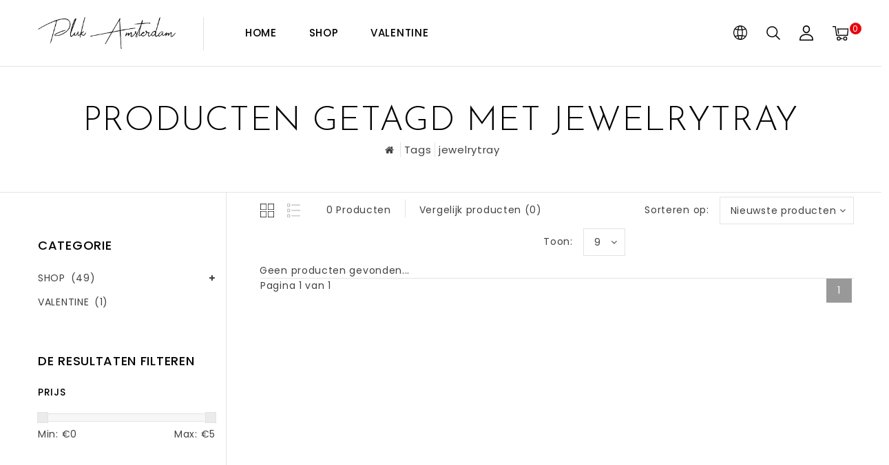

--- FILE ---
content_type: text/html;charset=utf-8
request_url: https://www.pluk-amsterdam.com/nl/tags/jewelrytray/?limit=9
body_size: 9394
content:
<!DOCTYPE html>
<html lang="nl">
   <head>
      <meta charset="utf-8"/>
<!-- [START] 'blocks/head.rain' -->
<!--

  (c) 2008-2026 Lightspeed Netherlands B.V.
  http://www.lightspeedhq.com
  Generated: 22-01-2026 @ 18:33:36

-->
<link rel="canonical" href="https://www.pluk-amsterdam.com/nl/tags/jewelrytray/"/>
<link rel="alternate" href="https://www.pluk-amsterdam.com/nl/index.rss" type="application/rss+xml" title="Nieuwe producten"/>
<meta name="robots" content="noodp,noydir"/>
<meta property="og:url" content="https://www.pluk-amsterdam.com/nl/tags/jewelrytray/?source=facebook"/>
<meta property="og:site_name" content="Pluk Amsterdam"/>
<meta property="og:title" content="jewelrytray"/>
<meta property="og:description" content="Bij Pluk Amsterdam kan je terecht de nieuwste items wat betreft woon decoratie, keukengerei en food gerelateerde producten. Van merken zoals Bloomingville, Bros"/>
<!--[if lt IE 9]>
<script src="https://cdn.webshopapp.com/assets/html5shiv.js?2025-02-20"></script>
<![endif]-->
<!-- [END] 'blocks/head.rain' -->
      <title>jewelrytray - Pluk Amsterdam</title>
      <meta name="description" content="Bij Pluk Amsterdam kan je terecht de nieuwste items wat betreft woon decoratie, keukengerei en food gerelateerde producten. Van merken zoals Bloomingville, Bros" />
      <meta name="keywords" content="jewelrytray, pluk,9 straatjes,negen straatjes,amsterdam,reestraat,pluk9straatjes.com,pluk amsterdam,pluk-amsterdam.lunch,verse sapjes,koffie,cappuccino,taart,taartjes,gebak,cake,thee,tea,coffee,gezellig,gezelligheid,gezond,servies,keukengerei,take aw" />
      <meta http-equiv="X-UA-Compatible" content="IE=edge">
      <meta name="viewport" content="width=device-width, initial-scale=1.0">
      <meta name="apple-mobile-web-app-capable" content="yes">
      <meta name="apple-mobile-web-app-status-bar-style" content="black">
      <meta property="fb:app_id" content="966242223397117"/>
      <link rel="shortcut icon" href="https://cdn.webshopapp.com/shops/140784/themes/143465/v/170095/assets/favicon.ico?20200803133658" type="image/x-icon" />
      <link href='//fonts.googleapis.com/css?family=Poppins:400,500,300,600&display=swap'
rel='stylesheet' type='text/css'>
<link href='//fonts.googleapis.com/css?family=Josefin%20Sans:400,500,300,600&display=swap' rel='stylesheet' type='text/css'>
      <link rel="shortcut icon" href="https://cdn.webshopapp.com/shops/140784/themes/143465/v/170095/assets/favicon.ico?20200803133658" type="image/x-icon" />
      <link rel="stylesheet" href="https://cdn.webshopapp.com/shops/140784/themes/143465/assets/bootstrap-min.css?2022092611201020210104112719" />
      <link rel="stylesheet" href="https://cdn.webshopapp.com/shops/140784/themes/143465/assets/style.css?2022092611201020210104112719" />
      <link rel="stylesheet" href="https://cdn.webshopapp.com/shops/140784/themes/143465/assets/settings.css?2022092611201020210104112719" />
      <link rel="stylesheet" href="https://cdn.webshopapp.com/assets/gui-2-0.css?2025-02-20" />
      <link rel="stylesheet" href="https://cdn.webshopapp.com/assets/gui-responsive-2-0.css?2025-02-20" />
      <link rel="stylesheet" href="https://cdn.webshopapp.com/shops/140784/themes/143465/assets/custom.css?2022092611201020210104112719" />
            <script src="https://cdn.webshopapp.com/assets/jquery-1-9-1.js?2025-02-20" charset="utf-8"></script>
      <script src="https://cdn.webshopapp.com/assets/jquery-ui-1-10-1.js?2025-02-20" ></script>
      <script src="https://cdn.webshopapp.com/shops/140784/themes/143465/assets/global.js?2022092611201020210104112719"></script>
      <script src="https://cdn.webshopapp.com/shops/140784/themes/143465/assets/bootstrap-min.js?2022092611201020210104112719"></script>
      <script src="https://cdn.webshopapp.com/assets/gui.js?2025-02-20" ></script>
      <script src="https://cdn.webshopapp.com/assets/gui-responsive-2-0.js?2025-02-20"></script>
      <script src="https://cdn.webshopapp.com/shops/140784/themes/143465/assets/share42.js?2022092611201020210104112719"></script>    
      <script src="https://cdn.webshopapp.com/shops/140784/themes/143465/assets/instagram-scripts-min.js?2022092611201020210104112719" type="text/javascript"></script>
      <!-- Templatemela Custom CSS -->
            <link href="https://cdn.webshopapp.com/shops/140784/themes/143465/assets/owl-carousel.css?2022092611201020210104112719" rel="stylesheet" type="text/css" />
      <link href="https://cdn.webshopapp.com/shops/140784/themes/143465/assets/owl-theme.css?2022092611201020210104112719" rel="stylesheet" type="text/css" />
      <link href="https://cdn.webshopapp.com/shops/140784/themes/143465/assets/owl-transitions.css?2022092611201020210104112719" rel="stylesheet" type="text/css" />
      <link href="https://cdn.webshopapp.com/shops/140784/themes/143465/assets/responsive.css?2022092611201020210104112719" rel="stylesheet" type="text/css" />
      <link href="https://cdn.webshopapp.com/shops/140784/themes/143465/assets/aos.css?2022092611201020210104112719" rel="stylesheet" type="text/css" />
            <link href="https://cdn.webshopapp.com/shops/140784/themes/143465/assets/simplemenu.css?2022092611201020210104112719" rel="stylesheet" type="text/css" />
            <link href="https://maxcdn.bootstrapcdn.com/font-awesome/4.7.0/css/font-awesome.min.css" rel="stylesheet" integrity="sha384-wvfXpqpZZVQGK6TAh5PVlGOfQNHSoD2xbE+QkPxCAFlNEevoEH3Sl0sibVcOQVnN" crossorigin="anonymous">
      <!-- Templatemela Custom JS -->
      <script src="https://cdn.webshopapp.com/shops/140784/themes/143465/assets/owl-carousel.js?2022092611201020210104112719"></script>
            <script src="https://cdn.webshopapp.com/shops/140784/themes/143465/assets/parallax-bg.js?2022092611201020210104112719" ></script>
                  <script src="https://cdn.webshopapp.com/shops/140784/themes/143465/assets/playfull.js?2022092611201020210104112719" ></script> 
      <script src="https://cdn.webshopapp.com/shops/140784/themes/143465/assets/treeview.js?2022092611201020210104112719" ></script>
      <script src="https://cdn.webshopapp.com/shops/140784/themes/143465/assets/bx-slider.js?2022092611201020210104112719" ></script>    
      <script src="https://www.youtube.com/iframe_api"></script>
      <script src="https://cdn.webshopapp.com/shops/140784/themes/143465/assets/custom.js?2022092611201020210104112719" ></script>
      <script src="https://cdn.webshopapp.com/shops/140784/themes/143465/assets/aos.js?2022092611201020210104112719" ></script>
      <script>
         function onYouTubeIframeAPIReady() {
           var player;
           player = new YT.Player('muteYouTubeVideoPlayer', {
             width: 1920,
             height: 1080,
             videoId: 'GfhguThoYGo', 								// YouTube Video ID
             playerVars: {
               autoplay: 1,       	 																	// Auto-play the video on load
               mute: 1,																							// Video mute
               controls: 1,        																	// Show pause/play buttons in player
               showinfo: 0,        																	// Hide the video title
               modestbranding: 1,  																	// Hide the Youtube Logo
               showVideoInformations: false,  												// shows video information
               loop: 1,            																	// Run the video in a loop
               playlist: 'GfhguThoYGo',            	// YouTube Video ID
               fs: 0,              																	// Hide the full screen button
               cc_load_policy: 0, 																		// Hide closed captions
               iv_load_policy: 3,  																	// Hide the Video Annotations
               autohide: 0       																 		// Hide video controls when playing
             }
           });
             $('#mute-toggle').on('click', function() {
             var mute_toggle = $(this);
             if(player.isMuted()){
                 player.unMute();
                 mute_toggle.html('<img height="30px" width="30px" src="[data-uri]" />');
             }
             else{
                 player.mute();
                 mute_toggle.html('<img height="30px" width="30px" src="[data-uri]" />');
             }
         });  
          }
         // Written by @labnol 
         $(document).ready(function(){
           if ($(window).width() >= 1700) {  
             var e = 6, //5  
              i = $(".main-navigation li.item"),
              o = i.slice(e, i.length);
              o.wrapAll('<li class="item sub hiden_menu"><ul>'), $(".hiden_menu").prepend('<a href="#" class="itemLink level-top">More</a>')
             }
         }); 
      </script>
            <script>
         function fixfooter(){
           if ($(window).width() > 991) {
              var he = $("footer").height() - 2;
             var demobar = $(".wsa-demobar").height();
             $('.home.style1 .content.home-none').css({ 'margin-bottom': he + "px" });
             $('.home.style1 .content.home-none,.style1 .content').css({ 'padding-bottom': demobar + "px" });
              $('.home.style1 footer,.style1 footer').css({ 'padding-bottom': demobar + "px" });
             var he = $(".home.style2 footer").height();
             $('.home.style2 .content.home-none').css({ 'margin-bottom': he + "px" });
             $('.home.style2 .content.home-none,.style2 .content').css({ 'padding-bottom': demobar + "px" });
              $('.home.style2 footer,.style2 footer').css({ 'padding-bottom': demobar + "px" });
             var he = $(".home.style3 footer").height();
             $('.home.style3 .content.home-none').css({ 'margin-bottom': he + "px"});
             $('.home.style3 .content.home-none,.style3 .content').css({ 'padding-bottom': demobar + "px" });
              $('.home.style3 footer,.style3 footer').css({ 'padding-bottom': demobar + "px" });
             
             var hei = $(".home.style1 .main-container.mainbanner.prlx-banner .flexslider img").height();
             var head = $(".style1 header").height();
             $('.home.style1 .main-content-wrapper.prlx-wrap').css({ 'margin-top': hei + "px" });
             $('.home.style1 .main-container.mainbanner.prlx-banner').css({'padding-top': head + "px" });
             $('.style1 .wrapper.prlx-wrap').css({ 'margin-top': head + "px" });
             var hei = $(".home.style2 .main-container.mainbanner.prlx-banner .flexslider img").height();
             var head = $(".style2 header").height();
             $('.home.style2 .main-content-wrapper.prlx-wrap').css({ 'margin-top': hei - head + "px" });
             var hei = $(".home.style3 .main-container.mainbanner.prlx-banner .flexslider img").height();
             var head = $(".style3 header").height();
             $('.home.style3 .main-content-wrapper.prlx-wrap').css({ 'margin-top': hei - head + "px" });
           } else {
             $('.home.style1 .content.home-none').css({ 'margin-bottom': 0 + "px" });
             $('.home.style1 .main-container.mainbanner.prlx-banner').css({'padding-top': 0 + "px" });
             $('.home.style2 .content.home-none').css({ 'margin-bottom': 0 + "px" });
             $('.home.style3 .content.home-none').css({ 'margin-bottom': 0 + "px" });
             
             $('.home.style1 .main-content-wrapper.prlx-wrap').css({ 'margin-top': 0 + "px" });
             $('.home.style2 .main-content-wrapper.prlx-wrap').css({ 'margin-top': 0 + "px" });
             $('.home.style3 .main-content-wrapper.prlx-wrap').css({ 'margin-top': 0 + "px" });
           }
           if ($(window).width() > 767) {
             var he1 = $(".home.style1 .framediv_inner .container").height();
             $('.home.style1 .main-container.brands').css({ 'margin-top': 0 + "px" });
           } else {
             var he1 = $(".home.style1 .framediv_inner .container").height();
             $('.home.style1 .main-container.brands').css({ 'margin-top': he1 + "px" });
           }
         }
         jQuery(window).load(function() {fixfooter()});
         jQuery(window).resize(function() {fixfooter()});
      </script> 
   </head>
   <body class="categorypage   style3">
                       
                       
                  	<header class="header-fix">
         <div class="container">
            <input id="shop-url" value="https://www.pluk-amsterdam.com/nl/" type="hidden"/>
            <div class="navigation">
               <div class="align">
                                    <div class="logo">
                     <a href="https://www.pluk-amsterdam.com/nl/" title="Pluk Amsterdam">
                     <img src="https://cdn.webshopapp.com/shops/140784/themes/143465/v/180977/assets/logo.png?20200821143159" alt="Pluk Amsterdam" />
                     </a>
                  </div>
                                    <nav id="menu" class="nonbounce desktop center">
                     <div class="nav-responsive" style="display: none;"><span><i class="fa fa-bars" aria-hidden="true"></i></span></div>
                     <ul class="vertical-nav main-navigation">
                        <li class="item home"><a href="https://www.pluk-amsterdam.com/nl/" class="itemLink" title="Home">Home</a></li>
                                                                                                <li class="item sub">
                           <a class="itemLink" href="https://www.pluk-amsterdam.com/nl/shop/" title="SHOP">SHOP</a>
                                                      <ul class="subnav">
                                                            <li class="subitem-1">
                                 <a class="subitemLink" href="https://www.pluk-amsterdam.com/nl/shop/mugs/" title="MUGS">MUGS</a>
                                                               </li>
                                                            <li class="subitem-1">
                                 <a class="subitemLink" href="https://www.pluk-amsterdam.com/nl/shop/interieur/" title="INTERIEUR">INTERIEUR</a>
                                                                  <ul>
                                                                        <li class="subitem-2">
                                       <a class="subitemLink" href="https://www.pluk-amsterdam.com/nl/shop/interieur/keuken/" title="KEUKEN">KEUKEN</a>
                                    </li>
                                                                     </ul>
                                                               </li>
                                                         </ul>
                                                   </li>
                                                <li class="item">
                           <a class="itemLink" href="https://www.pluk-amsterdam.com/nl/valentine/" title="VALENTINE">VALENTINE</a>
                                                   </li>
                                                                                                                                                                     </ul>
                  </nav>
                                    <div class="right header-right">
                     <div class="header-lang-cur"><div class="header-lang-cur-inner burger"><i class="fa fa-cog" aria-hidden="true"></i></div><div class="lang-contents"><span class="lan-cur-close">Setting</span><div class=language_block><div class="language tui-language-nl tui-language"><span class=title> Taal</span><ul class=language_ul><li class="lan-active"><a class="flag nl" title="Nederlands" lang="nl" href="https://www.pluk-amsterdam.com/nl/go/category/">Nederlands</a><i class="fa fa-check" aria-hidden="true"></i></li><li class=""><a class="flag en" title="English" lang="en" href="https://www.pluk-amsterdam.com/en/go/category/">English</a></li></ul></div><div class=currency><span class=title> Valuta</span><ul class=currencies_ul><li class="cur-active"><a href="https://www.pluk-amsterdam.com/nl/session/currency/eur/" rel=nofollow title="eur">eur</a><i class="fa fa-check" aria-hidden="true"></i></li></ul></div></div></div></div><div class="header-search"><div class="header-search-btn"><i class="fa fa-search" aria-hidden="true"></i></div><form action="https://www.pluk-amsterdam.com/nl/search/" class="live-search" method="get" id="formSearch"><div class="header-search-inner"><input id="quick-search" type="text" name="q" autocomplete="off"  value=""  placeholder="Zoeken"/><span onClick="$('#formSearch').submit();" title="Zoeken" class="glyphicon glyphicon-search"></span><div class="header-close-btn"></div></div><div id="quick-result" class="prod-results"></div></form></div><div class="header-account"><div class="tm_headerlinks_inner"><div class="header-account-btn"></div><div class="account-contents"><ul><a href="https://www.pluk-amsterdam.com/nl/account/" title="Rekening" class="login header-link">
                                                                  Login/Register 
                                                                  </a><a href="https://www.pluk-amsterdam.com/nl/account/orders/" title="Mijn bestellingen" class="header-link">Mijn bestellingen</a><a href="https://www.pluk-amsterdam.com/nl/account/tickets/" title="Mijn tickets" class="header-link">Mijn tickets</a><a href="https://www.pluk-amsterdam.com/nl/account/wishlist/" title="Mijn verlanglijst" class="header-wishlist-link">Mijn verlanglijst 
                                 </a><a href="https://www.pluk-amsterdam.com/nl/compare/" title="Vergelijk" class="header-link">Vergelijk</a></ul></div></div></div><div class="header-cart"><div class="header-cart-inner"><div class="header-cart-btn"></div><span class="cart">0</span></div><div class="contents"><div class="arrow"> Winkelwagen </div><div class="empty-img"></div><span>You have no items in your cart</span></div></div>                  </div>
               </div>
            </div>
         </div>
      </header>
                       
      <div class="wrapper prlx-wrap  leftsidebar">
                  <div class="page-title">
            <div class="col-sm-12 col-md-12 titles text-center">
                              <h1>Producten getagd met jewelrytray</h1>
                           </div>
            <div class="col-sm-12 col-md-12 breadcrumbs text-center">
               <a class="home-bred" href="https://www.pluk-amsterdam.com/nl/" title="Home">Home</a>
                              <a href="https://www.pluk-amsterdam.com/nl/tags/">Tags</a>
                              <a href="https://www.pluk-amsterdam.com/nl/tags/jewelrytray/">jewelrytray</a>
                           </div>
         </div>
                  <div class="content 
            container ">
                        <div class="cat-pro-wrap">
  <div class="col-md-2 sidebar">
      <div class="sidebar-box category">
  <h2>Categorie</h2>
  <div class="sidebox-content">
  <ul class="category-sidebox">
           <li><a href="https://www.pluk-amsterdam.com/nl/shop/" title="SHOP">SHOP 
            <span>(49)</span>         </a>
            <ul>
                      <li ><a href="https://www.pluk-amsterdam.com/nl/shop/mugs/" title="MUGS">MUGS <span>(27)</span></a>
                      </li>
                      <li ><a href="https://www.pluk-amsterdam.com/nl/shop/interieur/" title="INTERIEUR">INTERIEUR <span>(7)</span></a>
                          <ul>
                                <li><a href="https://www.pluk-amsterdam.com/nl/shop/interieur/keuken/" title="KEUKEN">KEUKEN 
                     <span>(2)</span>                  </a>
                  
                        <ul>
                            <li><a href="https://www.pluk-amsterdam.com/nl/shop/interieur/keuken/mokken-glazen/" title="MOKKEN \ GLAZEN">MOKKEN \ GLAZEN 
                <span>(2)</span>                  </a>  
                </li>
                          </ul>
                            
                </li>
                              </ul>
                      </li>
                  </ul>
           </li>
           <li><a href="https://www.pluk-amsterdam.com/nl/valentine/" title="VALENTINE">VALENTINE 
            <span>(1)</span>         </a>
              </li>
      </ul>
  </div>
</div>

 
    
    <div class="sidebar-box sort">
    <h2>De resultaten filteren<i class="fa fa-filter" aria-hidden="true"></i></h2>
    <div class="side-filter">
      <div class="close-filter"></div>
    <form action="https://www.pluk-amsterdam.com/nl/tags/jewelrytray/" class="desktop-form-filters" method="get" id="filter_form">
        <input type="hidden" name="max" value="5" id="filter_form_max" />
    <input type="hidden" name="min" value="0" id="filter_form_min" /> 
    <div class="sidebox-content">
      <div class="sidebar-box-filter">
        <h4>Prijs</h4>
        <div class="sidebar-box-filter">
          <div class="sidebar-filter-slider">
            <div id="collection-filter-price"></div>
          </div>
          <div class="sidebar-filter-range clearfix">
            <div class="min">Min: €<span>0</span></div>
            <div class="max">Max: €<span>5</span></div>
          </div>
        </div>
            
              
        
      </div>
      <div class="filter-button">
        <a class="apply-filters btn" href="javascript:;">Apply filters</a>
        <a class="clear-filters" href="https://www.pluk-amsterdam.com/nl/tags/jewelrytray/">Clear filters</a>
      </div>
    </div>
    </form>
      </div>
    </div>

	<div class="sidebar-box sorting">
  <form action="https://www.pluk-amsterdam.com/nl/tags/jewelrytray/" class="form-filters" method="get" id="filter_form1">
  <input type="hidden" name="sort" value="newest" id="filter_form_sort" />
    <h2 class="sort-title">Sorteren op <i class="fa fa-sort" aria-hidden="true"></i></h2>
		<select name="sort" onchange="$('#formSortModeLimit').submit();">
    	      	<option value="popular">Meest bekeken</option>
    	      	<option value="newest" selected="selected">Nieuwste producten</option>
    	      	<option value="lowest">Laagste prijs</option>
    	      	<option value="highest">Hoogste prijs</option>
    	      	<option value="asc">Naam oplopend</option>
    	      	<option value="desc">Naam aflopend</option>
    	  	</select>
  </form>
	</div>

<script type="text/javascript">
  $(function(){
    $('#filter_form input, #filter_form select').change(function(){
      if ($(window).width() < 768 && $(this).closest('form').hasClass('mobile-form-filters')) {
        
      } else {
      	$(this).closest('form').submit();
      }
    });
    
    $('#filter_form1 input, #filter_form1 select').change(function(){
      $(this).closest('form').submit();
    });
    
    if ($(window).width() < 768) {
    $("#collection-filter-price").slider({
      range: true,
      min: 0,
      max: 5,
      values: [0, 5],
      step: 1,
      slide: function( event, ui){
    $('.sidebar-filter-range .min span').html(ui.values[0]);
    $('.sidebar-filter-range .max span').html(ui.values[1]);
    
    $('#filter_form_min').val(ui.values[0]);
    $('#filter_form_max').val(ui.values[1]);
      $('.sidebar-box.sort .side-filter').addClass('open');
  		$('body').addClass('filter open');
  },
    stop: function(event, ui){
      $('.sidebar-box.sort .side-filter').addClass('open');
  		$('body').addClass('filter open');
    	/*$(this).closest('form').submit();*/
  }
    });
  } else {
    $("#collection-filter-price").slider({
      range: true,
      min: 0,
      max: 5,
      values: [0, 5],
      step: 1,
      slide: function( event, ui){
    $('.sidebar-filter-range .min span').html(ui.values[0]);
    $('.sidebar-filter-range .max span').html(ui.values[1]);
    
    $('#filter_form_min').val(ui.values[0]);
    $('#filter_form_max').val(ui.values[1]);
  },
    stop: function(event, ui){
    $(this).closest('form').submit();
  }
    });
  }
  });
  
    $('.apply-filters').on('click', function(e){
      e.preventDefault();
      $(this).closest('form').submit();
    });
</script>




  </div>
   <div class="col-sm-12 col-md-10 mainbar">
           <div class="collection-options clearfix">
        <div class="collection-options-mode">
          <a href="https://www.pluk-amsterdam.com/nl/tags/jewelrytray/?limit=9" class="button-grid icon icon-16 active">
            <span class="icon-icon icon-icon-grid"></span>
          </a>
          <a href="https://www.pluk-amsterdam.com/nl/tags/jewelrytray/?limit=9&amp;mode=list" class="button-list icon icon-16">
            <span class="icon-icon icon-icon-list"></span>
          </a>
        </div>
         <div class="collection-nav">
        <div class="collection-nav-total">0 Producten</div>
      </div>
        <div class="collection-options-compare">
          <a href="https://www.pluk-amsterdam.com/nl/compare/" title="Vergelijk producten">Vergelijk producten (0)</a>
        </div>
        <div class="collection-options-sort">
          <span class="label">Sorteren op:</span>
          <div class="tui">
            <span>Nieuwste producten</span>
            <i class="fa fa-angle-down"></i>
            <ul class="sort-dropdown dropdown-menu">
                              <li><a href="https://www.pluk-amsterdam.com/nl/tags/jewelrytray/?limit=9&amp;sort=popular" title="Meest bekeken">Meest bekeken</a></li>
                              <li><a href="https://www.pluk-amsterdam.com/nl/tags/jewelrytray/?limit=9" title="Nieuwste producten">Nieuwste producten</a></li>
                              <li><a href="https://www.pluk-amsterdam.com/nl/tags/jewelrytray/?limit=9&amp;sort=lowest" title="Laagste prijs">Laagste prijs</a></li>
                              <li><a href="https://www.pluk-amsterdam.com/nl/tags/jewelrytray/?limit=9&amp;sort=highest" title="Hoogste prijs">Hoogste prijs</a></li>
                              <li><a href="https://www.pluk-amsterdam.com/nl/tags/jewelrytray/?limit=9&amp;sort=asc" title="Naam oplopend">Naam oplopend</a></li>
                              <li><a href="https://www.pluk-amsterdam.com/nl/tags/jewelrytray/?limit=9&amp;sort=desc" title="Naam aflopend">Naam aflopend</a></li>
                          </ul>
          </div>
        </div>
                <div class="collection-options-limit">
          <span class="label">Toon:</span>
          <div class="tui">
            <span>9</span>
            <i class="fa fa-angle-down"></i>
            <ul class="limit-dropdown dropdown-menu">
                              <li><a href="https://www.pluk-amsterdam.com/nl/tags/jewelrytray/?limit=3" title="3">3</a></li>
                              <li><a href="https://www.pluk-amsterdam.com/nl/tags/jewelrytray/?limit=6" title="6">6</a></li>
                              <li><a href="https://www.pluk-amsterdam.com/nl/tags/jewelrytray/?limit=9" title="9">9</a></li>
                              <li><a href="https://www.pluk-amsterdam.com/nl/tags/jewelrytray/?limit=12" title="12">12</a></li>
                              <li><a href="https://www.pluk-amsterdam.com/nl/tags/jewelrytray/?limit=15" title="15">15</a></li>
                              <li><a href="https://www.pluk-amsterdam.com/nl/tags/jewelrytray/?limit=18" title="18">18</a></li>
                          </ul>
          </div>
        </div>
              </div>
     <div class="active-filters-box"><form action="https://www.pluk-amsterdam.com/nl/tags/jewelrytray/" class="desktop-form-filters" method="get" id="filter_form2"><div class="active-filters"></div></form><script>
            $('.active-filters-box .filters-label').insertBefore('.active-filters-box .active-filters');
              $('#filter_form2 input').change(function(){
     					 $(this).closest('form').submit();
    					});
            </script></div>      <div id="collectionProductsContainer">
           <ul class="products products-grid clearfix">
            <div class="products-empty">Geen producten gevonden...</div>
      </ul>

<!--<div class="clearfix"></div>-->
      </div>
                        <div class="collection-pagination">
              <div class="info">Pagina 1 van 1</div>
                <ul>
                                                                                            <li class="number active"><a href="https://www.pluk-amsterdam.com/nl/tags/jewelrytray/?limit=9">1</a></li>
                                                                                </ul>
              <div class="clear"></div>
            </div>
        </div>
</div>         </div>
        
         <footer>
                        <div class="footer-middle">
               <div class="container">
                  <div class="links row">
                     <div class="col-xs-12 col-sm-12 col-md-3 link-block">
                        <strong>Klantenservice</strong>
                        <div class="list">
                           <ul class="no-underline no-list-style">
                                                                                          <li><a href="https://www.pluk-amsterdam.com/nl/service/jobs/" title="Jobs" >Jobs</a>
                              </li>
                                                                                                                        <li><a href="https://www.pluk-amsterdam.com/nl/service/general-terms-conditions/" title="Algemene voorwaarden" >Algemene voorwaarden</a>
                              </li>
                                                                                                                        <li><a href="https://www.pluk-amsterdam.com/nl/service/privacy-policy/" title="Privacy beleid" >Privacy beleid</a>
                              </li>
                                                                                                                        <li><a href="https://www.pluk-amsterdam.com/nl/service/payment-methods/" title="Betaalmethoden" >Betaalmethoden</a>
                              </li>
                                                                                                                        <li><a href="https://www.pluk-amsterdam.com/nl/service/shipping-returns/" title="Verzenden &amp; retourneren" >Verzenden &amp; retourneren</a>
                              </li>
                                                                                       </ul>
                        </div>
                     </div>
                     <div class="col-xs-12 col-sm-12 col-md-3 link-block">
                        <strong>Producten</strong>
                        <div class="list">
                           <ul>
                              <li><a href="https://www.pluk-amsterdam.com/nl/collection/" title="Alle producten">Alle producten</a></li>
                              <li><a href="https://www.pluk-amsterdam.com/nl/collection/?sort=newest" title="Nieuwe producten">Nieuwe producten</a></li>
                              <li><a href="https://www.pluk-amsterdam.com/nl/collection/offers/" title="Aanbiedingen">Aanbiedingen</a></li>
                                                                                          <li><a href="https://www.pluk-amsterdam.com/nl/tags/" title="Tags">Tags</a></li>
                                                            <li><a href="https://www.pluk-amsterdam.com/nl/index.rss" title="RSS-feed">RSS-feed</a></li>
                           </ul>
                        </div>
                     </div>
                     <div class="col-xs-12 col-sm-12 col-md-3 link-block">
                        <strong>
                                                Mijn account
                                                </strong>
                        <div class="list">
                           <ul>
                                                            <li><a href="https://www.pluk-amsterdam.com/nl/account/" title="Registreren">Registreren</a></li>
                                                            <li><a href="https://www.pluk-amsterdam.com/nl/account/orders/" title="Mijn bestellingen">Mijn bestellingen</a></li>
                                                            <li><a href="https://www.pluk-amsterdam.com/nl/account/tickets/" title="Mijn tickets">Mijn tickets</a></li>
                                                            <li><a href="https://www.pluk-amsterdam.com/nl/account/wishlist/" title="Mijn verlanglijst" class="header-link">Mijn verlanglijst 
                                 </a>
                              </li>
                                                         </ul>
                        </div>
                     </div>
                     <div class="col-xs-12 col-sm-12 col-md-3 link-block">
                        <strong>PLUK FOOD & MORE AMSTERDAM </strong>
                        <div class="list">
                           <span class="contact-description"><i class="fa fa-map-marker" aria-hidden="true"></i>Berenstraat 19 1016 GG Amsterdam</span>                                                      <div class="contact">
                              <i class="fa fa-phone" aria-hidden="true"></i>+31 (0) 20 330 6006
                           </div>
                                                                                 <div class="contact">
                              <i class="fa fa-envelope" aria-hidden="true"></i><a href="/cdn-cgi/l/email-protection#b7dcdbd6d9c3d2d9c4d2c5c1ded4d2f7c7dbc2dc9ad6dac4c3d2c5d3d6da99d4d8da" title="Email"><span class="__cf_email__" data-cfemail="452e29242b31202b362037332c2620053529302e682428363120372124286b262a28">[email&#160;protected]</span></a>
                           </div>
                                                   </div>
                                                <div class="list other-address">
                           <span class="contact-description"><i class="fa fa-map-marker" aria-hidden="true"></i>Reestraat 19 1016 BM Amsterdam</span>                                                      <div class="contact"><i class="fa fa-phone" aria-hidden="true"></i>+31 (0) 20 363 5977</div>
                                                                                 <div class="contact"><i class="fa fa-envelope" aria-hidden="true"></i><a href="/cdn-cgi/l/email-protection#3f54535e514b5a514c5a4d49565c5a7f4f534a54125e524c4b5a4d5b5e52115c5052" title="Email"><span class="__cf_email__" data-cfemail="bfd4d3ded1cbdad1ccdacdc9d6dcdaffcfd3cad492ded2cccbdacddbded291dcd0d2">[email&#160;protected]</span></a>
                           </div>
                                                   </div>
                                             </div>
                            </div>
        </div>
        </div>
        <div class="copyright-payment">
          <div class="container">
            <div class="row">
              <div class="copyright col-md-12 text-center">
                © Copyright 2026 Pluk Amsterdam 
                                - Powered by
                                <a href="https://www.lightspeedhq.nl/" title="Lightspeed" target="_blank">Lightspeed</a>
                                                              </div>
                          </div>
          </div>
        </div>      </footer>
        
      <a class="scrollup" href="#"><i class="fa fa-angle-up"></i></a>
    </div>
    <!-- [START] 'blocks/body.rain' -->
<script data-cfasync="false" src="/cdn-cgi/scripts/5c5dd728/cloudflare-static/email-decode.min.js"></script><script>
(function () {
  var s = document.createElement('script');
  s.type = 'text/javascript';
  s.async = true;
  s.src = 'https://www.pluk-amsterdam.com/nl/services/stats/pageview.js';
  ( document.getElementsByTagName('head')[0] || document.getElementsByTagName('body')[0] ).appendChild(s);
})();
</script>
  <!-- Google-code voor remarketingtag -->

<script type="text/javascript">
/* <![CDATA[ */
var google_conversion_id = 959639613;
var google_custom_params = window.google_tag_params;
var google_remarketing_only = true;
/* ]]> */
</script>
<script type="text/javascript" src="//www.googleadservices.com/pagead/conversion.js">
</script>
<noscript>
<div style="display:inline;">
<img height="1" width="1" style="border-style:none;" alt="" src="//googleads.g.doubleclick.net/pagead/viewthroughconversion/959639613/?guid=ON&amp;script=0"/>
</div>
</noscript>
<script>
(function () {
  var s = document.createElement('script');
  s.type = 'text/javascript';
  s.async = true;
  s.src = 'https://components.lightspeed.mollie.com/static/js/lazyload.js';
  ( document.getElementsByTagName('head')[0] || document.getElementsByTagName('body')[0] ).appendChild(s);
})();
</script>
<!-- [END] 'blocks/body.rain' -->
          <script>
        AOS.init({duration: 3000, once: true});
      </script>
                            <script>
        if ($(window).width() > 991) {
          $(window).scroll(function(){
            var curentPosition = Math.round($(this).scrollTop());
            console.log(curentPosition);
            $('.mainbanner.prlx-banner #slider .item-content').css({
              'transform': 'translate(0px, -' + (curentPosition / 3) + '%)'
            });
					});
        }
    	</script>
      <script>
        if ($(window).width() > 991) {
        var bannercontent = $('.mainbanner.prlx-banner #slider .item-content');
          var banner = $('.main-container.mainbanner.prlx-banner');
          var range = 200;
          $(window).on('scroll', function () {
            var scrollTop = $(this).scrollTop(),
                height = banner.outerHeight(),
                offset = height / 1.1,
                calc = 1 - (scrollTop - offset + range) / range;
            bannercontent.css({ 'opacity': calc });
            if (calc > '1') {
              bannercontent.css({ 'opacity': 1 });
            } else if ( calc < '0' ) {
              bannercontent.css({ 'opacity': 0 });
            }
          });
        	}
        </script>
          </body>
</html>

--- FILE ---
content_type: text/javascript;charset=utf-8
request_url: https://www.pluk-amsterdam.com/nl/services/stats/pageview.js
body_size: -412
content:
// SEOshop 22-01-2026 18:33:37